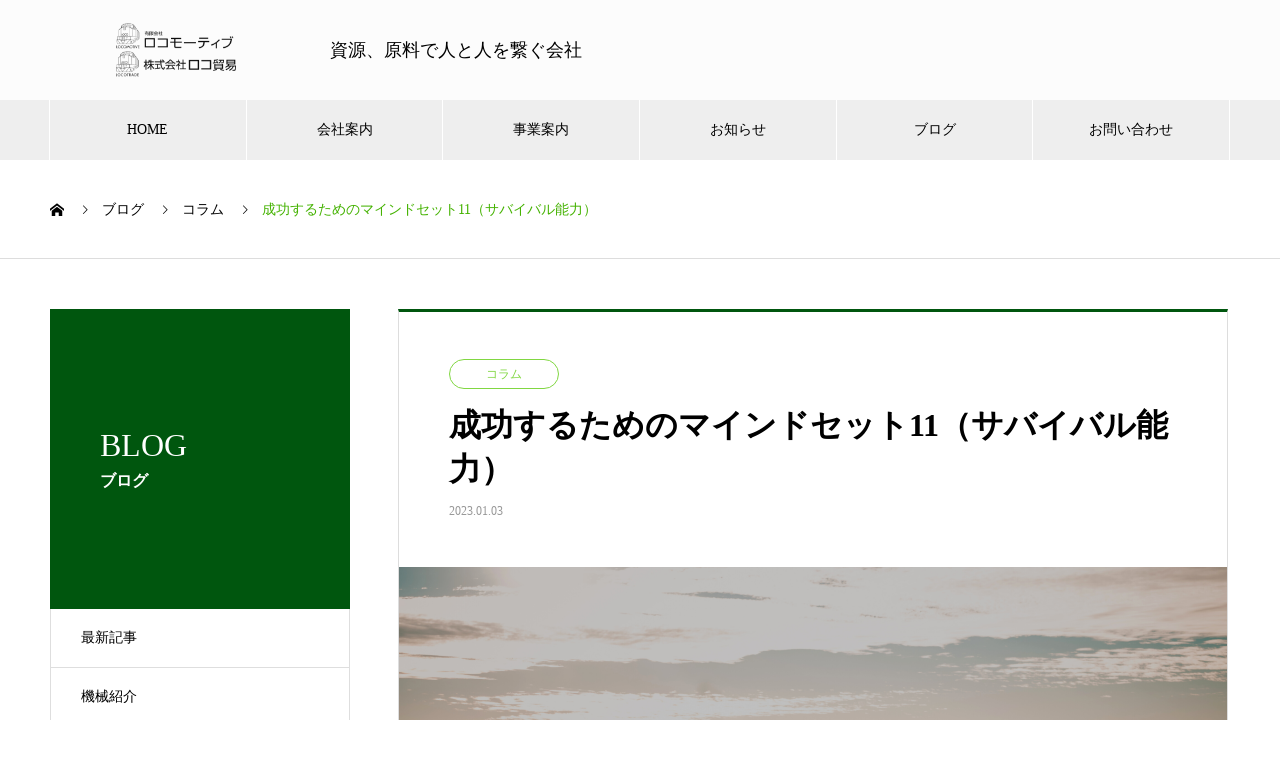

--- FILE ---
content_type: text/html; charset=UTF-8
request_url: https://locomotive-official.com/%E6%88%90%E5%8A%9F%E3%81%99%E3%82%8B%E3%81%9F%E3%82%81%E3%81%AE%E3%83%9E%E3%82%A4%E3%83%B3%E3%83%89%E3%82%BB%E3%83%83%E3%83%8811%EF%BC%88%E3%82%B5%E3%83%90%E3%82%A4%E3%83%90%E3%83%AB%E8%83%BD%E5%8A%9B/
body_size: 13405
content:

<!DOCTYPE html>
<html lang="ja" prefix="og: http://ogp.me/ns#">
<head>
<meta charset="UTF-8">
  <meta name="viewport" content="width=device-width, initial-scale=1">
  <meta name="description" content="">
	
	<!-- Global site tag (gtag.js) - Google Analytics -->
<script async src="https://www.googletagmanager.com/gtag/js?id=UA-156999278-3"></script>
<script>
  window.dataLayer = window.dataLayer || [];
  function gtag(){dataLayer.push(arguments);}
  gtag('js', new Date());

  gtag('config', 'UA-156999278-3');
</script>

  <title>成功するためのマインドセット11（サバイバル能力） &#8211; 有限会社ロコモーティブ、株式会社ロコ貿易</title>
<meta name='robots' content='max-image-preview:large' />
<link rel='dns-prefetch' href='//www.google.com' />
<link rel='dns-prefetch' href='//s.w.org' />
<link rel="alternate" type="application/rss+xml" title="有限会社ロコモーティブ、株式会社ロコ貿易 &raquo; フィード" href="https://locomotive-official.com/feed/" />
<link rel="alternate" type="application/rss+xml" title="有限会社ロコモーティブ、株式会社ロコ貿易 &raquo; コメントフィード" href="https://locomotive-official.com/comments/feed/" />
<link rel='stylesheet' id='wp-block-library-css'  href='https://locomotive-official.com/wp-includes/css/dist/block-library/style.min.css?ver=5.9.12' type='text/css' media='all' />
<style id='wp-block-library-inline-css' type='text/css'>
.has-text-align-justify{text-align:justify;}
</style>
<link rel='stylesheet' id='mediaelement-css'  href='https://locomotive-official.com/wp-includes/js/mediaelement/mediaelementplayer-legacy.min.css?ver=4.2.16' type='text/css' media='all' />
<link rel='stylesheet' id='wp-mediaelement-css'  href='https://locomotive-official.com/wp-includes/js/mediaelement/wp-mediaelement.min.css?ver=5.9.12' type='text/css' media='all' />
<style id='global-styles-inline-css' type='text/css'>
body{--wp--preset--color--black: #000000;--wp--preset--color--cyan-bluish-gray: #abb8c3;--wp--preset--color--white: #ffffff;--wp--preset--color--pale-pink: #f78da7;--wp--preset--color--vivid-red: #cf2e2e;--wp--preset--color--luminous-vivid-orange: #ff6900;--wp--preset--color--luminous-vivid-amber: #fcb900;--wp--preset--color--light-green-cyan: #7bdcb5;--wp--preset--color--vivid-green-cyan: #00d084;--wp--preset--color--pale-cyan-blue: #8ed1fc;--wp--preset--color--vivid-cyan-blue: #0693e3;--wp--preset--color--vivid-purple: #9b51e0;--wp--preset--gradient--vivid-cyan-blue-to-vivid-purple: linear-gradient(135deg,rgba(6,147,227,1) 0%,rgb(155,81,224) 100%);--wp--preset--gradient--light-green-cyan-to-vivid-green-cyan: linear-gradient(135deg,rgb(122,220,180) 0%,rgb(0,208,130) 100%);--wp--preset--gradient--luminous-vivid-amber-to-luminous-vivid-orange: linear-gradient(135deg,rgba(252,185,0,1) 0%,rgba(255,105,0,1) 100%);--wp--preset--gradient--luminous-vivid-orange-to-vivid-red: linear-gradient(135deg,rgba(255,105,0,1) 0%,rgb(207,46,46) 100%);--wp--preset--gradient--very-light-gray-to-cyan-bluish-gray: linear-gradient(135deg,rgb(238,238,238) 0%,rgb(169,184,195) 100%);--wp--preset--gradient--cool-to-warm-spectrum: linear-gradient(135deg,rgb(74,234,220) 0%,rgb(151,120,209) 20%,rgb(207,42,186) 40%,rgb(238,44,130) 60%,rgb(251,105,98) 80%,rgb(254,248,76) 100%);--wp--preset--gradient--blush-light-purple: linear-gradient(135deg,rgb(255,206,236) 0%,rgb(152,150,240) 100%);--wp--preset--gradient--blush-bordeaux: linear-gradient(135deg,rgb(254,205,165) 0%,rgb(254,45,45) 50%,rgb(107,0,62) 100%);--wp--preset--gradient--luminous-dusk: linear-gradient(135deg,rgb(255,203,112) 0%,rgb(199,81,192) 50%,rgb(65,88,208) 100%);--wp--preset--gradient--pale-ocean: linear-gradient(135deg,rgb(255,245,203) 0%,rgb(182,227,212) 50%,rgb(51,167,181) 100%);--wp--preset--gradient--electric-grass: linear-gradient(135deg,rgb(202,248,128) 0%,rgb(113,206,126) 100%);--wp--preset--gradient--midnight: linear-gradient(135deg,rgb(2,3,129) 0%,rgb(40,116,252) 100%);--wp--preset--duotone--dark-grayscale: url('#wp-duotone-dark-grayscale');--wp--preset--duotone--grayscale: url('#wp-duotone-grayscale');--wp--preset--duotone--purple-yellow: url('#wp-duotone-purple-yellow');--wp--preset--duotone--blue-red: url('#wp-duotone-blue-red');--wp--preset--duotone--midnight: url('#wp-duotone-midnight');--wp--preset--duotone--magenta-yellow: url('#wp-duotone-magenta-yellow');--wp--preset--duotone--purple-green: url('#wp-duotone-purple-green');--wp--preset--duotone--blue-orange: url('#wp-duotone-blue-orange');--wp--preset--font-size--small: 13px;--wp--preset--font-size--medium: 20px;--wp--preset--font-size--large: 36px;--wp--preset--font-size--x-large: 42px;}.has-black-color{color: var(--wp--preset--color--black) !important;}.has-cyan-bluish-gray-color{color: var(--wp--preset--color--cyan-bluish-gray) !important;}.has-white-color{color: var(--wp--preset--color--white) !important;}.has-pale-pink-color{color: var(--wp--preset--color--pale-pink) !important;}.has-vivid-red-color{color: var(--wp--preset--color--vivid-red) !important;}.has-luminous-vivid-orange-color{color: var(--wp--preset--color--luminous-vivid-orange) !important;}.has-luminous-vivid-amber-color{color: var(--wp--preset--color--luminous-vivid-amber) !important;}.has-light-green-cyan-color{color: var(--wp--preset--color--light-green-cyan) !important;}.has-vivid-green-cyan-color{color: var(--wp--preset--color--vivid-green-cyan) !important;}.has-pale-cyan-blue-color{color: var(--wp--preset--color--pale-cyan-blue) !important;}.has-vivid-cyan-blue-color{color: var(--wp--preset--color--vivid-cyan-blue) !important;}.has-vivid-purple-color{color: var(--wp--preset--color--vivid-purple) !important;}.has-black-background-color{background-color: var(--wp--preset--color--black) !important;}.has-cyan-bluish-gray-background-color{background-color: var(--wp--preset--color--cyan-bluish-gray) !important;}.has-white-background-color{background-color: var(--wp--preset--color--white) !important;}.has-pale-pink-background-color{background-color: var(--wp--preset--color--pale-pink) !important;}.has-vivid-red-background-color{background-color: var(--wp--preset--color--vivid-red) !important;}.has-luminous-vivid-orange-background-color{background-color: var(--wp--preset--color--luminous-vivid-orange) !important;}.has-luminous-vivid-amber-background-color{background-color: var(--wp--preset--color--luminous-vivid-amber) !important;}.has-light-green-cyan-background-color{background-color: var(--wp--preset--color--light-green-cyan) !important;}.has-vivid-green-cyan-background-color{background-color: var(--wp--preset--color--vivid-green-cyan) !important;}.has-pale-cyan-blue-background-color{background-color: var(--wp--preset--color--pale-cyan-blue) !important;}.has-vivid-cyan-blue-background-color{background-color: var(--wp--preset--color--vivid-cyan-blue) !important;}.has-vivid-purple-background-color{background-color: var(--wp--preset--color--vivid-purple) !important;}.has-black-border-color{border-color: var(--wp--preset--color--black) !important;}.has-cyan-bluish-gray-border-color{border-color: var(--wp--preset--color--cyan-bluish-gray) !important;}.has-white-border-color{border-color: var(--wp--preset--color--white) !important;}.has-pale-pink-border-color{border-color: var(--wp--preset--color--pale-pink) !important;}.has-vivid-red-border-color{border-color: var(--wp--preset--color--vivid-red) !important;}.has-luminous-vivid-orange-border-color{border-color: var(--wp--preset--color--luminous-vivid-orange) !important;}.has-luminous-vivid-amber-border-color{border-color: var(--wp--preset--color--luminous-vivid-amber) !important;}.has-light-green-cyan-border-color{border-color: var(--wp--preset--color--light-green-cyan) !important;}.has-vivid-green-cyan-border-color{border-color: var(--wp--preset--color--vivid-green-cyan) !important;}.has-pale-cyan-blue-border-color{border-color: var(--wp--preset--color--pale-cyan-blue) !important;}.has-vivid-cyan-blue-border-color{border-color: var(--wp--preset--color--vivid-cyan-blue) !important;}.has-vivid-purple-border-color{border-color: var(--wp--preset--color--vivid-purple) !important;}.has-vivid-cyan-blue-to-vivid-purple-gradient-background{background: var(--wp--preset--gradient--vivid-cyan-blue-to-vivid-purple) !important;}.has-light-green-cyan-to-vivid-green-cyan-gradient-background{background: var(--wp--preset--gradient--light-green-cyan-to-vivid-green-cyan) !important;}.has-luminous-vivid-amber-to-luminous-vivid-orange-gradient-background{background: var(--wp--preset--gradient--luminous-vivid-amber-to-luminous-vivid-orange) !important;}.has-luminous-vivid-orange-to-vivid-red-gradient-background{background: var(--wp--preset--gradient--luminous-vivid-orange-to-vivid-red) !important;}.has-very-light-gray-to-cyan-bluish-gray-gradient-background{background: var(--wp--preset--gradient--very-light-gray-to-cyan-bluish-gray) !important;}.has-cool-to-warm-spectrum-gradient-background{background: var(--wp--preset--gradient--cool-to-warm-spectrum) !important;}.has-blush-light-purple-gradient-background{background: var(--wp--preset--gradient--blush-light-purple) !important;}.has-blush-bordeaux-gradient-background{background: var(--wp--preset--gradient--blush-bordeaux) !important;}.has-luminous-dusk-gradient-background{background: var(--wp--preset--gradient--luminous-dusk) !important;}.has-pale-ocean-gradient-background{background: var(--wp--preset--gradient--pale-ocean) !important;}.has-electric-grass-gradient-background{background: var(--wp--preset--gradient--electric-grass) !important;}.has-midnight-gradient-background{background: var(--wp--preset--gradient--midnight) !important;}.has-small-font-size{font-size: var(--wp--preset--font-size--small) !important;}.has-medium-font-size{font-size: var(--wp--preset--font-size--medium) !important;}.has-large-font-size{font-size: var(--wp--preset--font-size--large) !important;}.has-x-large-font-size{font-size: var(--wp--preset--font-size--x-large) !important;}
</style>
<link rel='stylesheet' id='contact-form-7-css'  href='https://locomotive-official.com/wp-content/plugins/contact-form-7/includes/css/styles.css?ver=5.5.6' type='text/css' media='all' />
<link rel='stylesheet' id='nano-style-css'  href='https://locomotive-official.com/wp-content/themes/nano_tcd065/style.css?ver=1.3' type='text/css' media='all' />
<link rel='stylesheet' id='jetpack_css-css'  href='https://locomotive-official.com/wp-content/plugins/jetpack/css/jetpack.css?ver=9.9.3' type='text/css' media='all' />
<script type='text/javascript' src='https://locomotive-official.com/wp-includes/js/jquery/jquery.min.js?ver=3.6.0' id='jquery-core-js'></script>
<script type='text/javascript' src='https://locomotive-official.com/wp-includes/js/jquery/jquery-migrate.min.js?ver=3.3.2' id='jquery-migrate-js'></script>
<link rel="https://api.w.org/" href="https://locomotive-official.com/wp-json/" /><link rel="alternate" type="application/json" href="https://locomotive-official.com/wp-json/wp/v2/posts/1390" /><link rel="canonical" href="https://locomotive-official.com/%e6%88%90%e5%8a%9f%e3%81%99%e3%82%8b%e3%81%9f%e3%82%81%e3%81%ae%e3%83%9e%e3%82%a4%e3%83%b3%e3%83%89%e3%82%bb%e3%83%83%e3%83%8811%ef%bc%88%e3%82%b5%e3%83%90%e3%82%a4%e3%83%90%e3%83%ab%e8%83%bd%e5%8a%9b/" />
<link rel='shortlink' href='https://locomotive-official.com/?p=1390' />
<link rel="alternate" type="application/json+oembed" href="https://locomotive-official.com/wp-json/oembed/1.0/embed?url=https%3A%2F%2Flocomotive-official.com%2F%25e6%2588%2590%25e5%258a%259f%25e3%2581%2599%25e3%2582%258b%25e3%2581%259f%25e3%2582%2581%25e3%2581%25ae%25e3%2583%259e%25e3%2582%25a4%25e3%2583%25b3%25e3%2583%2589%25e3%2582%25bb%25e3%2583%2583%25e3%2583%258811%25ef%25bc%2588%25e3%2582%25b5%25e3%2583%2590%25e3%2582%25a4%25e3%2583%2590%25e3%2583%25ab%25e8%2583%25bd%25e5%258a%259b%2F" />
<link rel="alternate" type="text/xml+oembed" href="https://locomotive-official.com/wp-json/oembed/1.0/embed?url=https%3A%2F%2Flocomotive-official.com%2F%25e6%2588%2590%25e5%258a%259f%25e3%2581%2599%25e3%2582%258b%25e3%2581%259f%25e3%2582%2581%25e3%2581%25ae%25e3%2583%259e%25e3%2582%25a4%25e3%2583%25b3%25e3%2583%2589%25e3%2582%25bb%25e3%2583%2583%25e3%2583%258811%25ef%25bc%2588%25e3%2582%25b5%25e3%2583%2590%25e3%2582%25a4%25e3%2583%2590%25e3%2583%25ab%25e8%2583%25bd%25e5%258a%259b%2F&#038;format=xml" />
<style type='text/css'>img#wpstats{display:none}</style>
		<link rel="shortcut icon" href="https://locomotive-official.com/wp-content/uploads/2019/12/locomotive.ico">
<style>
.c-comment__form-submit:hover,.p-cb__item-btn a,.c-pw__btn,.p-readmore__btn:hover,.p-page-links a:hover span,.p-page-links > span,.p-pager a:hover,.p-pager span,.p-pagetop:focus,.p-pagetop:hover,.p-widget__title{background: #44b200}.p-breadcrumb__item{color: #44b200}.widget_nav_menu a:hover,.p-article02 a:hover .p-article02__title{color: #00c90d}.p-entry__body a{color: #0019d8}body{font-family: "Times New Roman", "游明朝", "Yu Mincho", "游明朝体", "YuMincho", "ヒラギノ明朝 Pro W3", "Hiragino Mincho Pro", "HiraMinProN-W3", "HGS明朝E", "ＭＳ Ｐ明朝", "MS PMincho", serif; font-weight: 500}.c-logo,.p-page-header__title,.p-banner__title,.p-cover__title,.p-archive-header__title,.p-article05__title,.p-article09__title,.p-cb__item-title,.p-article11__title,.p-article12__title,.p-index-content01__title,.p-header-content__title,.p-megamenu01__item-list > li > a,.p-article13__title,.p-megamenu02__title,.p-cover__header-title{font-family: "Times New Roman", "游明朝", "Yu Mincho", "游明朝体", "YuMincho", "ヒラギノ明朝 Pro W3", "Hiragino Mincho Pro", "HiraMinProN-W3", "HGS明朝E", "ＭＳ Ｐ明朝", "MS PMincho", serif; font-weight: 500}.p-hover-effect--type1:hover img{-webkit-transform: scale(1.2);transform: scale(1.2)}.p-blog__title{color: #000000;font-size: 28px}.p-cat--52{color: #dd3333;border: 1px solid #dd3333}.p-cat--51{color: #8224e3;border: 1px solid #8224e3}.p-cat--50{color: #eeee22;border: 1px solid #eeee22}.p-cat--49{color: #dd9933;border: 1px solid #dd9933}.p-cat--48{color: #81d742;border: 1px solid #81d742}.p-cat--47{color: #1e73be;border: 1px solid #1e73be}.p-cat--1{color: ;border: 1px solid }.p-cat--26{color: ;border: 1px solid }.p-article04:hover a .p-article04__title{color: #00560e}.p-article06__content{border-left: 4px solid #d80100}.p-article06__title a:hover{color: #d80100}.p-article06__cat:hover{background: #d80100}.l-header{background: #fcfcfc}.l-header--fixed.is-active{background: #fcfcfc}.l-header__desc{color: #000000;font-size: 18px}.l-header__nav{background: #eeeeee}.p-global-nav > li > a,.p-menu-btn{color: #000000}.p-global-nav > li > a:hover,.p-global-nav > .current-menu-item > a{background: #4f9900;color: #ffffff}.p-global-nav .sub-menu a{background: #00750b;color: #ffffff}.p-global-nav .sub-menu a:hover{background: #77c100;color: #ffffff}.p-global-nav .menu-item-has-children > a > .p-global-nav__toggle::before{border-color: #000000}.p-megamenu02::before{background: #00560e}.p-megamenu02__list a:hover .p-article13__title{color: #00560e}.p-footer-banners{background: #f4f4f4}.p-info{background: #ffffff;color: #000000}.p-info__logo{font-size: 40px}.p-info__desc{color: #000000;font-size: 14px}.p-footer-widgets{background: #ffffff;color: #000000}.p-footer-widget__title{color: #4f9900}.p-footer-nav{background: #ffffff;color: #000000}.p-footer-nav a{color: #000000}.p-footer-nav a:hover{color: #000000}.p-copyright{background: #4f9900}.p-blog__title,.p-entry,.p-headline,.p-cat-list__title{border-top: 3px solid #00560e}.p-works-entry__header{border-bottom: 3px solid #00560e}.p-article01 a:hover .p-article01__title,.p-article03 a:hover .p-article03__title,.p-article05__link,.p-article08__title a:hover,.p-article09__link,.p-article07 a:hover .p-article07__title,.p-article10 a:hover .p-article10__title{color: #00560e}.p-page-header,.p-list__item a::before,.p-cover__header,.p-works-entry__cat:hover,.p-service-cat-header{background: #00560e}.p-page-header__title,.p-cover__header-title{color: #ffffff;font-size: 32px}.p-page-header__sub,.p-cover__header-sub{color: #ffffff;font-size: 16px}.p-entry__title{font-size: 32px}.p-entry__body{font-size: 16px}@media screen and (max-width: 767px) {.p-blog__title{font-size: 24px}.p-list .is-current > a{color: #00560e}.p-entry__title{font-size: 20px}.p-entry__body{font-size: 14px}}@media screen and (max-width: 1199px) {.p-global-nav > li > a,.p-global-nav > li > a:hover{background: #ffffff;color: #000000}}@media screen and (max-width: 991px) {.p-page-header__title,.p-cover__header-title{font-size: 22px}.p-page-header__sub,.p-cover__header-sub{font-size: 14px}}.c-load--type1 { border: 3px solid rgba(68, 178, 0, 0.2); border-top-color: #44b200; }
.p-info__desc {
    color: #000000;
    font-size: 14px;
    padding-top: 35px;
}</style>
<link rel="stylesheet" href="https://locomotive-official.com/wp-content/themes/nano_tcd065/pagebuilder/assets/css/pagebuilder.css?ver=1.3.3">
<style type="text/css">
.tcd-pb-row.row1 { margin-bottom:30px; background-color:#ffffff; }
.tcd-pb-row.row1 .tcd-pb-col.col1 { width:100%; }
.tcd-pb-row.row1 .tcd-pb-col.col1 .tcd-pb-widget.widget1 { margin-bottom:30px; }
.tcd-pb-row.row1 .tcd-pb-col.col1 .tcd-pb-widget.widget2 { margin-bottom:30px; border-top:6px solid #81d742; border-bottom:6px solid #81d742; }
.tcd-pb-row.row1 .tcd-pb-col.col1 .tcd-pb-widget.widget3 { margin-bottom:30px; }
.tcd-pb-row.row1 .tcd-pb-col.col1 .tcd-pb-widget.widget4 { margin-bottom:30px; border-top:6px solid #81d742; border-bottom:6px solid #81d742; }
.tcd-pb-row.row1 .tcd-pb-col.col1 .tcd-pb-widget.widget5 { margin-bottom:30px; }
@media only screen and (max-width:767px) {
  .tcd-pb-row.row1 { margin-bottom:30px; }
  .tcd-pb-row.row1 .tcd-pb-col.col1 .tcd-pb-widget.widget1 { margin-bottom:30px; }
  .tcd-pb-row.row1 .tcd-pb-col.col1 .tcd-pb-widget.widget2 { margin-bottom:30px; border-top:6px solid #81d742; border-bottom:6px solid #81d742; }
  .tcd-pb-row.row1 .tcd-pb-col.col1 .tcd-pb-widget.widget3 { margin-bottom:30px; }
  .tcd-pb-row.row1 .tcd-pb-col.col1 .tcd-pb-widget.widget4 { margin-bottom:30px; border-top:6px solid #81d742; border-bottom:6px solid #81d742; }
  .tcd-pb-row.row1 .tcd-pb-col.col1 .tcd-pb-widget.widget5 { margin-bottom:30px; }
}
.tcd-pb-row.row1 .tcd-pb-col.col1 .tcd-pb-widget.widget2 .pb_headline { color: #dd3333; font-size: 20px; text-align: left;  }
.tcd-pb-row.row1 .tcd-pb-col.col1 .tcd-pb-widget.widget4 .pb_headline { color: #dd3333; font-size: 20px; text-align: left;  }
@media only screen and (max-width: 767px) {
  .tcd-pb-row.row1 .tcd-pb-col.col1 .tcd-pb-widget.widget2 .pb_headline { font-size: 20px; text-align: left;  }
  .tcd-pb-row.row1 .tcd-pb-col.col1 .tcd-pb-widget.widget4 .pb_headline { font-size: 20px; text-align: left;  }
}
</style>

</head>
<body class="post-template-default single single-post postid-1390 single-format-standard">

  <div id="site_loader_overlay">
  <div id="site_loader_animation" class="c-load--type1">
      </div>
</div>

  <header id="js-header" class="l-header">
    <div class="l-header__inner l-inner">

      <div class="l-header__logo c-logo">
    <a href="https://locomotive-official.com/">
    <img src="https://locomotive-official.com/wp-content/uploads/2020/01/logoheader.png" alt="有限会社ロコモーティブ、株式会社ロコ貿易" width="250">
  </a>
  </div>

      <p class="l-header__desc">資源、原料で人と人を繋ぐ会社</p>

      
    </div>
    <button id="js-menu-btn" class="p-menu-btn c-menu-btn"></button>
    <nav id="js-header__nav" class="l-header__nav">
      <ul id="js-global-nav" class="p-global-nav l-inner"><li id="menu-item-72" class="menu-item menu-item-type-post_type menu-item-object-page menu-item-home menu-item-72"><a href="https://locomotive-official.com/">HOME<span class="p-global-nav__toggle"></span></a></li>
<li id="menu-item-37" class="menu-item menu-item-type-custom menu-item-object-custom menu-item-has-children menu-item-37"><a href="https://locomotive-official.com/company/" data-megamenu="js-megamenu37">会社案内</a>
<ul class="sub-menu">
	<li id="menu-item-38" class="menu-item menu-item-type-post_type menu-item-object-company menu-item-38"><a href="https://locomotive-official.com/company/message/">代表挨拶<span class="p-global-nav__toggle"></span></a></li>
	<li id="menu-item-39" class="menu-item menu-item-type-post_type menu-item-object-company menu-item-39"><a href="https://locomotive-official.com/company/philosophy/">企業理念<span class="p-global-nav__toggle"></span></a></li>
	<li id="menu-item-40" class="menu-item menu-item-type-post_type menu-item-object-company menu-item-40"><a href="https://locomotive-official.com/company/profile/">会社概要<span class="p-global-nav__toggle"></span></a></li>
</ul>
</li>
<li id="menu-item-217" class="menu-item menu-item-type-custom menu-item-object-custom menu-item-has-children menu-item-217"><a href="https://locomotive-official.com/information/">事業案内<span class="p-global-nav__toggle"></span></a>
<ul class="sub-menu">
	<li id="menu-item-218" class="menu-item menu-item-type-custom menu-item-object-custom menu-item-has-children menu-item-218"><a href="https://locomotive-official.com/product/">取扱商品<span class="p-global-nav__toggle"></span></a>
	<ul class="sub-menu">
		<li id="menu-item-222" class="menu-item menu-item-type-custom menu-item-object-custom menu-item-222"><a href="https://locomotive-official.com/product/plastic/">再生プラスチック原料<span class="p-global-nav__toggle"></span></a></li>
		<li id="menu-item-221" class="menu-item menu-item-type-custom menu-item-object-custom menu-item-221"><a href="https://locomotive-official.com/product/resin/">熱可塑性樹脂製品<span class="p-global-nav__toggle"></span></a></li>
		<li id="menu-item-223" class="menu-item menu-item-type-custom menu-item-object-custom menu-item-223"><a href="https://locomotive-official.com/product/machine/">機械類<span class="p-global-nav__toggle"></span></a></li>
		<li id="menu-item-224" class="menu-item menu-item-type-custom menu-item-object-custom menu-item-224"><a href="https://locomotive-official.com/product/pellet/">ペレット(ex:PP&#038;PP)<span class="p-global-nav__toggle"></span></a></li>
		<li id="menu-item-225" class="menu-item menu-item-type-custom menu-item-object-custom menu-item-225"><a href="https://locomotive-official.com/product/flake/">フレーク(ex:PET)<span class="p-global-nav__toggle"></span></a></li>
		<li id="menu-item-226" class="menu-item menu-item-type-custom menu-item-object-custom menu-item-226"><a href="https://locomotive-official.com/product/product-2/">フレコンバッグ・パレット<span class="p-global-nav__toggle"></span></a></li>
		<li id="menu-item-227" class="menu-item menu-item-type-custom menu-item-object-custom menu-item-227"><a href="https://locomotive-official.com/product/compressed/">圧縮品(ex:PET,PP,PE)<span class="p-global-nav__toggle"></span></a></li>
	</ul>
</li>
	<li id="menu-item-219" class="menu-item menu-item-type-custom menu-item-object-custom menu-item-219"><a href="https://locomotive-official.com/trade/">貿易業務<span class="p-global-nav__toggle"></span></a></li>
	<li id="menu-item-220" class="menu-item menu-item-type-custom menu-item-object-custom menu-item-220"><a href="https://locomotive-official.com/consulting/">コンサルティング<span class="p-global-nav__toggle"></span></a></li>
</ul>
</li>
<li id="menu-item-48" class="menu-item menu-item-type-custom menu-item-object-custom menu-item-48"><a href="https://locomotive-official.com/news/">お知らせ<span class="p-global-nav__toggle"></span></a></li>
<li id="menu-item-71" class="menu-item menu-item-type-post_type menu-item-object-page current_page_parent menu-item-71"><a href="https://locomotive-official.com/blog/">ブログ<span class="p-global-nav__toggle"></span></a></li>
<li id="menu-item-70" class="menu-item menu-item-type-custom menu-item-object-custom menu-item-70"><a href="https://locomotive-official.com/contact/">お問い合わせ<span class="p-global-nav__toggle"></span></a></li>
</ul>      <button id="js-header__nav-close" class="l-header__nav-close p-close-btn">閉じる</button>
    </nav>

    <div id="js-megamenu37" class="p-megamenu02 js-megamenu">
  <div class="p-megamenu02__inner l-inner">

    <div class="p-megamenu02__header">
      <div>
        <p class="p-megamenu02__title">COMPANY</p>
        <p class="p-megamenu02__sub">会社案内</p>
      </div>
      <a class="p-megamenu02__link" href="https://locomotive-official.com/company/">
        会社案内トップ      </a>
    </div>

    <ul class="p-megamenu02__list">
            <li class="p-article13">
        <a href="https://locomotive-official.com/company/message/">
          <div class="p-article13__img">
            <img width="440" height="480" src="https://locomotive-official.com/wp-content/uploads/2019/12/l20-440x480.png" class="attachment-size10 size-size10 wp-post-image" alt="" loading="lazy" />          </div>
          <div class="p-article13__content">
            <p class="p-article13__title">代表挨拶</p>
            <p class="p-article13__sub">MESSAGE</p>
          </div>
        </a>
      </li>
            <li class="p-article13">
        <a href="https://locomotive-official.com/company/philosophy/">
          <div class="p-article13__img">
            <img width="440" height="480" src="https://locomotive-official.com/wp-content/uploads/2019/12/l22-440x480.png" class="attachment-size10 size-size10 wp-post-image" alt="" loading="lazy" />          </div>
          <div class="p-article13__content">
            <p class="p-article13__title">企業理念</p>
            <p class="p-article13__sub">PHILOSOPHY</p>
          </div>
        </a>
      </li>
            <li class="p-article13">
        <a href="https://locomotive-official.com/company/profile/">
          <div class="p-article13__img">
            <img width="440" height="480" src="https://locomotive-official.com/wp-content/uploads/2019/12/l21-440x480.png" class="attachment-size10 size-size10 wp-post-image" alt="" loading="lazy" />          </div>
          <div class="p-article13__content">
            <p class="p-article13__title">会社概要</p>
            <p class="p-article13__sub">COMPANY</p>
          </div>
        </a>
      </li>
          </ul>

  </div>
</div>

  </header>
  <main class="l-main">

<ol class="p-breadcrumb c-breadcrumb l-inner" itemscope itemtype="http://schema.org/BreadcrumbList">
<li class="p-breadcrumb__item c-breadcrumb__item c-breadcrumb__item--home" itemprop="itemListElement" itemscope itemtype="http://schema.org/ListItem"><a href="https://locomotive-official.com/" itemprop="item"><span itemprop="name">HOME</span></a><meta itemprop="position" content="1"></li>
<li class="p-breadcrumb__item c-breadcrumb__item" itemprop="itemListElement" itemscope itemtype="http://schema.org/ListItem"><a href="https://locomotive-official.com/blog/" itemprop="item"><span itemprop="name">ブログ</span></a><meta itemprop="position" content="2"></li>
<li class="p-breadcrumb__item c-breadcrumb__item" itemprop="itemListElement" itemscope itemtype="http://schema.org/ListItem"><a href="https://locomotive-official.com/category/column/" itemprop="item"><span itemprop="name">コラム</span></a><meta itemprop="position" content="3"></li>
<li class="p-breadcrumb__item c-breadcrumb__item" itemprop="itemListElement" itemscope itemtype="http://schema.org/ListItem"><span itemprop="name">成功するためのマインドセット11（サバイバル能力）</span><meta itemprop="position" content="4"></li>
</ol>

<div class="l-contents l-contents--grid">

  <div class="l-contents__inner l-inner">

    <header class="l-page-header">
  <div class="p-page-header">
    <h1 class="p-page-header__title">BLOG</h1>
    <p class="p-page-header__sub">ブログ</p>
  </div>
  <ul id="js-list" class="p-list">
<li class="p-list__item"><a href="https://locomotive-official.com/blog/">最新記事</a></li><li class="p-list__item"><a href="https://locomotive-official.com/category/machine/">機械紹介</a></li><li class="p-list__item"><a href="https://locomotive-official.com/category/share/">情報共有</a></li><li class="p-list__item"><a href="https://locomotive-official.com/category/resource/">資源紹介</a></li><li class="p-list__item"><a href="https://locomotive-official.com/category/performance/">実績紹介</a></li><li class="p-list__item is-current is-parent"><a href="https://locomotive-official.com/category/column/">コラム</a></li><li class="p-list__item"><a href="https://locomotive-official.com/category/consulting/">コンサルティング</a></li><li class="p-list__item"><a href="https://locomotive-official.com/category/%e6%9c%aa%e5%88%86%e9%a1%9e/">未分類</a></li></ul>
</header>

    <div class="l-primary">

            <article class="p-entry">

        <div class="p-entry__inner">

  	      <header class="p-entry__header">

                        <a class="p-entry__cat p-cat p-cat--48" href="https://locomotive-official.com/category/column/">コラム</a>
            
            <h1 class="p-entry__title">成功するためのマインドセット11（サバイバル能力）</h1>

                        <time class="p-entry__date" datetime="2023-01-03">2023.01.03</time>
            
          </header>

            	      <div class="p-entry__img p-entry__img--lg">
            <img width="2240" height="1260" src="https://locomotive-official.com/wp-content/uploads/2022/12/アイボリー　黒　ホワイトデー　ブログバナー-3.png" class="attachment-full size-full wp-post-image" alt="" srcset="https://locomotive-official.com/wp-content/uploads/2022/12/アイボリー　黒　ホワイトデー　ブログバナー-3.png 2240w, https://locomotive-official.com/wp-content/uploads/2022/12/アイボリー　黒　ホワイトデー　ブログバナー-3-300x169.png 300w, https://locomotive-official.com/wp-content/uploads/2022/12/アイボリー　黒　ホワイトデー　ブログバナー-3-1024x576.png 1024w, https://locomotive-official.com/wp-content/uploads/2022/12/アイボリー　黒　ホワイトデー　ブログバナー-3-768x432.png 768w, https://locomotive-official.com/wp-content/uploads/2022/12/アイボリー　黒　ホワイトデー　ブログバナー-3-1536x864.png 1536w, https://locomotive-official.com/wp-content/uploads/2022/12/アイボリー　黒　ホワイトデー　ブログバナー-3-2048x1152.png 2048w" sizes="(max-width: 2240px) 100vw, 2240px" />          </div>
          
          <div class="p-entry__body">
          <div id="tcd-pb-wrap">
 <div class="tcd-pb-row row1">
  <div class="tcd-pb-row-inner clearfix">
   <div class="tcd-pb-col col1">
    <div class="tcd-pb-widget widget1 pb-widget-editor">
<div class="x11i5rnm xat24cr x1mh8g0r x1vvkbs xdj266r x126k92a">
<div dir="auto">【サバイバルのチカラを磨く】</div>
</div>
<div dir="auto"></div>
<div dir="auto">新年あけましておめでとうございます。</div>
<div dir="auto">本年も変わらず、様々な情報をお伝えしていきたいと思います。</div>
<div dir="auto"></div>
<div dir="auto">今年何卒よろしくお願い申し上げます。</div>
<div dir="auto"></div>
<div dir="auto"></div>
<div dir="auto">さて、、、</div>
<div class="x11i5rnm xat24cr x1mh8g0r x1vvkbs xdj266r x126k92a">
<div dir="auto">​</div>
<div dir="auto">個人であっても、法人であってもビジネスにつきものなのは、</div>
<div dir="auto">​</div>
<div dir="auto">「ピンチ」　です。</div>
<div dir="auto">​</div>
<div dir="auto">起業家にとっては避けては通れない。</div>
<div dir="auto">​</div>
<div dir="auto">ピンチのときこそ、どのような活動をしていくのか。</div>
<div dir="auto">​</div>
<div dir="auto">順風満帆に物事が進むことは、なかなかありません。</div>
<div dir="auto">​</div>
<div dir="auto">本日、</div>
<div dir="auto">あなたにはピンチの捉え方を考えていってほしいと思います。。</div>
<div dir="auto">​</div>
</div>
    </div>
    <div class="tcd-pb-widget widget2 pb-widget-headline">
<h3 class="pb_headline pb_font_family_type1">ピンチの時こそサバイバル力</h3>    </div>
    <div class="tcd-pb-widget widget3 pb-widget-editor">
<div class="x11i5rnm xat24cr x1mh8g0r x1vvkbs xdj266r x126k92a">
<div dir="auto">それが、</div>
<div dir="auto">今後のあなたの起業人生に大きく影響を与えてくれるはずです。</div>
<div dir="auto">​</div>
<div dir="auto">​</div>
<div dir="auto">もちろん、上手くいくことも上手くいかないことがあります。</div>
</div>
<div class="x11i5rnm xat24cr x1mh8g0r x1vvkbs xtlvy1s x126k92a">
<div dir="auto">現代の物事に対するスピードはとても速く、</div>
<div dir="auto">悩んでいる間にチャンスを逃したり、</div>
<div dir="auto">悩みが悩みでなくなっていることも多くあります。</div>
<div dir="auto">​</div>
<div dir="auto">​</div>
<div dir="auto">例えば、</div>
<div dir="auto">最近、セミナー開催の際には共通している課題があります。</div>
<div dir="auto">​</div>
<div dir="auto">「将来のお金のことが心配だ・・・」</div>
<div dir="auto">と悩みを抱えるのは良いことなのですが、</div>
<div dir="auto">考えすぎてしまって、行動を移せない。</div>
<div dir="auto">​</div>
<div dir="auto">このような悩みを抱えている人が多くいます。</div>
<div dir="auto">​</div>
<div dir="auto">悩みがあるのであれば、</div>
<div dir="auto">それを解決できる人と一緒に活動するなど、</div>
<div dir="auto">自分の環境を変えていかないと、</div>
<div dir="auto">その悩みを抱えたままになってしまいます。</div>
<div dir="auto">​</div>
<div dir="auto">結果、同じ悩みを、定期的に繰り返してしまう。</div>
<div dir="auto">悩みが発生したのであれば、</div>
<div dir="auto">今解決に繋げていく行動をしたほうが</div>
<div dir="auto">自身の成長にもなりますし、</div>
<div dir="auto">周りからの評価も大きく変わるのではないでしょうか。</div>
<div dir="auto">​</div>
<div dir="auto">少なくとも、</div>
<div dir="auto">行動していない人とは大きく差がつくはずです。</div>
<div dir="auto">​</div>
<div dir="auto">私の場合なのですが、面白いことに、</div>
<div dir="auto">今起きている悩みについて、</div>
<div dir="auto">1年後に同じ悩みを抱えているものは多くありません。</div>
<div dir="auto">​</div>
<div dir="auto">時間が悩みを解決してくれることもありますが、</div>
<div dir="auto">よくよく振り返ると、</div>
<div dir="auto">常に変化に対応して行動してきたのではないかと・・・</div>
<div dir="auto"></div>
</div>
    </div>
    <div class="tcd-pb-widget widget4 pb-widget-headline">
<h3 class="pb_headline pb_font_family_type1">「ピンチは必ず訪れますが、乗り越えていくことでピンチに慣れる」<br>​</h3>    </div>
    <div class="tcd-pb-widget widget5 pb-widget-editor">
<div class="x11i5rnm xat24cr x1mh8g0r x1vvkbs xtlvy1s x126k92a">
<div dir="auto">将来の不安等は今から考えても、仕方ありません。</div>
<div dir="auto">​</div>
<div dir="auto">現在ぶつかっている壁を何度となく乗り越えていくことで、</div>
<div dir="auto">自分のサバイバル能力は磨かれていきます。</div>
<div dir="auto">​</div>
<div dir="auto">結果として、</div>
<div dir="auto">「ピンチはチャンスに変わっていく」のだと感じています。</div>
<div dir="auto">​</div>
<div dir="auto">これは将来のお金の不安にも直結することだと思います。</div>
<div dir="auto">​</div>
<div dir="auto">まとめると</div>
<div dir="auto">・ピンチは行動することでチャンスに変えることができる。</div>
<div dir="auto">・今の悩みを、1年後にもう一度悩みますか？</div>
<div dir="auto">・悩みを経験し乗り越えていくことでサバイバル能力が磨かれる</div>
<div dir="auto">・将来のお金に対する不安も、今行動すれば変化が起きる</div>
<div dir="auto">​</div>
<div dir="auto">あなたが今抱えている悩みを、</div>
<div dir="auto">「今」どのように変えていきますか？</div>
</div>
<div class="x11i5rnm xat24cr x1mh8g0r x1vvkbs xtlvy1s x126k92a">
<div dir="auto">「ピンチをチャンスに変える」は今かもしれません！！</div>
</div>
<div dir="auto"></div>
<div dir="auto"><img loading="lazy" class="alignnone size-medium wp-image-1401" src="https://locomotive-official.com/wp-content/uploads/2022/12/IMG_8454-225x300.jpg" alt="" width="225" height="300" srcset="https://locomotive-official.com/wp-content/uploads/2022/12/IMG_8454-225x300.jpg 225w, https://locomotive-official.com/wp-content/uploads/2022/12/IMG_8454-rotated.jpg 240w" sizes="(max-width: 225px) 100vw, 225px" /></div>
<div class="x11i5rnm xat24cr x1mh8g0r x1vvkbs xtlvy1s x126k92a">
<div dir="auto">​</div>
<div dir="auto">最後までお読みいただきありがとうございます。</div>
</div>
    </div>
   </div>
  </div>
 </div>
</div>
          </div>

          			<ul class="p-entry__share c-share u-clearfix c-share--sm c-share--color">
				<li class="c-share__btn c-share__btn--twitter">
			    <a href="http://twitter.com/share?text=%E6%88%90%E5%8A%9F%E3%81%99%E3%82%8B%E3%81%9F%E3%82%81%E3%81%AE%E3%83%9E%E3%82%A4%E3%83%B3%E3%83%89%E3%82%BB%E3%83%83%E3%83%8811%EF%BC%88%E3%82%B5%E3%83%90%E3%82%A4%E3%83%90%E3%83%AB%E8%83%BD%E5%8A%9B%EF%BC%89&url=https%3A%2F%2Flocomotive-official.com%2F%25e6%2588%2590%25e5%258a%259f%25e3%2581%2599%25e3%2582%258b%25e3%2581%259f%25e3%2582%2581%25e3%2581%25ae%25e3%2583%259e%25e3%2582%25a4%25e3%2583%25b3%25e3%2583%2589%25e3%2582%25bb%25e3%2583%2583%25e3%2583%258811%25ef%25bc%2588%25e3%2582%25b5%25e3%2583%2590%25e3%2582%25a4%25e3%2583%2590%25e3%2583%25ab%25e8%2583%25bd%25e5%258a%259b%2F&via=&tw_p=tweetbutton&related="  onclick="javascript:window.open(this.href, '', 'menubar=no,toolbar=no,resizable=yes,scrollbars=yes,height=400,width=600');return false;">
			     	<i class="c-share__icn c-share__icn--twitter"></i>
			      <span class="c-share__title">Tweet</span>
			   	</a>
			   </li>
			    <li class="c-share__btn c-share__btn--facebook">
			    	<a href="//www.facebook.com/sharer/sharer.php?u=https://locomotive-official.com/%e6%88%90%e5%8a%9f%e3%81%99%e3%82%8b%e3%81%9f%e3%82%81%e3%81%ae%e3%83%9e%e3%82%a4%e3%83%b3%e3%83%89%e3%82%bb%e3%83%83%e3%83%8811%ef%bc%88%e3%82%b5%e3%83%90%e3%82%a4%e3%83%90%e3%83%ab%e8%83%bd%e5%8a%9b/&amp;t=%E6%88%90%E5%8A%9F%E3%81%99%E3%82%8B%E3%81%9F%E3%82%81%E3%81%AE%E3%83%9E%E3%82%A4%E3%83%B3%E3%83%89%E3%82%BB%E3%83%83%E3%83%8811%EF%BC%88%E3%82%B5%E3%83%90%E3%82%A4%E3%83%90%E3%83%AB%E8%83%BD%E5%8A%9B%EF%BC%89" rel="nofollow" target="_blank">
			      	<i class="c-share__icn c-share__icn--facebook"></i>
			        <span class="c-share__title">Share</span>
			      </a>
			    </li>
			    <li class="c-share__btn c-share__btn--google-plus">
			      <a href="https://plus.google.com/share?url=https%3A%2F%2Flocomotive-official.com%2F%25e6%2588%2590%25e5%258a%259f%25e3%2581%2599%25e3%2582%258b%25e3%2581%259f%25e3%2582%2581%25e3%2581%25ae%25e3%2583%259e%25e3%2582%25a4%25e3%2583%25b3%25e3%2583%2589%25e3%2582%25bb%25e3%2583%2583%25e3%2583%258811%25ef%25bc%2588%25e3%2582%25b5%25e3%2583%2590%25e3%2582%25a4%25e3%2583%2590%25e3%2583%25ab%25e8%2583%25bd%25e5%258a%259b%2F" onclick="javascript:window.open(this.href, '', 'menubar=no,toolbar=no,resizable=yes,scrollbars=yes,height=600,width=500');return false;">
			      	<i class="c-share__icn c-share__icn--google-plus"></i>
			        <span class="c-share__title">+1</span>
			      </a>
					</li>
			    <li class="c-share__btn c-share__btn--hatebu">
			      <a href="http://b.hatena.ne.jp/add?mode=confirm&url=https%3A%2F%2Flocomotive-official.com%2F%25e6%2588%2590%25e5%258a%259f%25e3%2581%2599%25e3%2582%258b%25e3%2581%259f%25e3%2582%2581%25e3%2581%25ae%25e3%2583%259e%25e3%2582%25a4%25e3%2583%25b3%25e3%2583%2589%25e3%2582%25bb%25e3%2583%2583%25e3%2583%258811%25ef%25bc%2588%25e3%2582%25b5%25e3%2583%2590%25e3%2582%25a4%25e3%2583%2590%25e3%2583%25ab%25e8%2583%25bd%25e5%258a%259b%2F" onclick="javascript:window.open(this.href, '', 'menubar=no,toolbar=no,resizable=yes,scrollbars=yes,height=400,width=510');return false;">
			      	<i class="c-share__icn c-share__icn--hatebu"></i>
			        <span class="c-share__title">Hatena</span>
			      </a>
			    </li>
			    <li class="c-share__btn c-share__btn--pocket">
			    	<a href="http://getpocket.com/edit?url=https%3A%2F%2Flocomotive-official.com%2F%25e6%2588%2590%25e5%258a%259f%25e3%2581%2599%25e3%2582%258b%25e3%2581%259f%25e3%2582%2581%25e3%2581%25ae%25e3%2583%259e%25e3%2582%25a4%25e3%2583%25b3%25e3%2583%2589%25e3%2582%25bb%25e3%2583%2583%25e3%2583%258811%25ef%25bc%2588%25e3%2582%25b5%25e3%2583%2590%25e3%2582%25a4%25e3%2583%2590%25e3%2583%25ab%25e8%2583%25bd%25e5%258a%259b%2F&title=%E6%88%90%E5%8A%9F%E3%81%99%E3%82%8B%E3%81%9F%E3%82%81%E3%81%AE%E3%83%9E%E3%82%A4%E3%83%B3%E3%83%89%E3%82%BB%E3%83%83%E3%83%8811%EF%BC%88%E3%82%B5%E3%83%90%E3%82%A4%E3%83%90%E3%83%AB%E8%83%BD%E5%8A%9B%EF%BC%89" target="_blank">
			      	<i class="c-share__icn c-share__icn--pocket"></i>
			        <span class="c-share__title">Pocket</span>
			      </a>
			    </li>
			    <li class="c-share__btn c-share__btn--rss">
			    	<a href="https://locomotive-official.com/feed/" target="_blank">
			      	<i class="c-share__icn c-share__icn--rss"></i>
			        <span class="c-share__title">RSS</span>
			      </a>
			    </li>
			    <li class="c-share__btn c-share__btn--feedly">
			    	<a href="http://feedly.com/index.html#subscription%2Ffeed%2Fhttps://locomotive-official.com/feed/" target="_blank">
			      	<i class="c-share__icn c-share__icn--feedly"></i>
			        <span class="c-share__title">feedly</span>
			      </a>
			    </li>
			    <li class="c-share__btn c-share__btn--pinterest">
			    	<a href="https://www.pinterest.com/pin/create/button/?url=https%3A%2F%2Flocomotive-official.com%2F%25e6%2588%2590%25e5%258a%259f%25e3%2581%2599%25e3%2582%258b%25e3%2581%259f%25e3%2582%2581%25e3%2581%25ae%25e3%2583%259e%25e3%2582%25a4%25e3%2583%25b3%25e3%2583%2589%25e3%2582%25bb%25e3%2583%2583%25e3%2583%258811%25ef%25bc%2588%25e3%2582%25b5%25e3%2583%2590%25e3%2582%25a4%25e3%2583%2590%25e3%2583%25ab%25e8%2583%25bd%25e5%258a%259b%2F&media=https://locomotive-official.com/wp-content/uploads/2022/12/アイボリー　黒　ホワイトデー　ブログバナー-3.png&description=%E6%88%90%E5%8A%9F%E3%81%99%E3%82%8B%E3%81%9F%E3%82%81%E3%81%AE%E3%83%9E%E3%82%A4%E3%83%B3%E3%83%89%E3%82%BB%E3%83%83%E3%83%8811%EF%BC%88%E3%82%B5%E3%83%90%E3%82%A4%E3%83%90%E3%83%AB%E8%83%BD%E5%8A%9B%EF%BC%89" rel="nofollow" target="_blank">
			      	<i class="c-share__icn c-share__icn--pinterest"></i>
			        <span class="c-share__title">Pin it</span>
			      </a>
			    </li>
			</ul>

          
<ul class="p-entry__meta-box c-meta-box u-clearfix">
	<li class="c-meta-box__item c-meta-box__item--author">投稿者: <a href="https://locomotive-official.com/author/rikihiro-aoyama/" title="青山力大 の投稿" rel="author">青山力大</a></li><li class="c-meta-box__item c-meta-box__item--category"><a href="https://locomotive-official.com/category/column/" rel="category tag">コラム</a>, <a href="https://locomotive-official.com/category/consulting/" rel="category tag">コンサルティング</a></li><li class="c-meta-box__item c-meta-box__item--tag"><a href="https://locomotive-official.com/tag/%e3%82%b5%e3%83%90%e3%82%a4%e3%83%90%e3%83%ab%e8%83%bd%e5%8a%9b/" rel="tag">サバイバル能力</a>, <a href="https://locomotive-official.com/tag/%e3%83%94%e3%83%b3%e3%83%81/" rel="tag">ピンチ</a>, <a href="https://locomotive-official.com/tag/%e4%b9%97%e3%82%8a%e8%b6%8a%e3%81%88%e3%82%8b/" rel="tag">乗り越える</a>, <a href="https://locomotive-official.com/tag/%e3%82%b5%e3%82%b9%e3%83%86%e3%83%8a%e3%83%96%e3%83%ab/" rel="tag">サステナブル</a>, <a href="https://locomotive-official.com/tag/%ef%bd%93%ef%bd%84%ef%bd%87%ef%bd%93/" rel="tag">ＳＤＧｓ</a>, <a href="https://locomotive-official.com/tag/esg%e6%8a%95%e8%b3%87/" rel="tag">ESG投資</a>, <a href="https://locomotive-official.com/tag/%e3%83%97%e3%83%a9%e3%82%b9%e3%83%81%e3%83%83%e3%82%af/" rel="tag">プラスチック</a>, <a href="https://locomotive-official.com/tag/pet%e3%83%9c%e3%83%88%e3%83%ab/" rel="tag">PETボトル</a></li></ul>

          			    <ul class="p-nav01 c-nav01 u-clearfix">
			    	<li class="p-nav01__item--prev p-nav01__item c-nav01__item c-nav01__item--prev"><a href="https://locomotive-official.com/%e6%88%90%e5%8a%9f%e3%81%99%e3%82%8b%e3%81%9f%e3%82%81%e3%81%ae%e3%83%9e%e3%82%a4%e3%83%b3%e3%83%89%e3%82%bb%e3%83%83%e3%83%8810%ef%bc%88%e8%87%aa%e5%88%86%e3%82%92%e7%9f%a5%e3%82%8b%ef%bc%89/" data-prev="前の記事"><span>成功するためのマインドセット10（自分を知る）</span></a></li>
			    	<li class="p-nav01__item--next p-nav01__item c-nav01__item c-nav01__item--next"><a href="https://locomotive-official.com/%e6%88%90%e5%8a%9f%e3%81%99%e3%82%8b%e3%81%9f%e3%82%81%e3%81%ae%e3%83%9e%e3%82%a4%e3%83%b3%e3%83%89%e3%82%bb%e3%83%83%e3%83%8812%ef%bc%88%e7%b4%a0%e7%9b%b4%e3%81%aa%e8%87%aa%e5%88%86%e3%81%b8%ef%bc%89/" data-next="次の記事"><span>成功するためのマインドセット12（素直な自分へ）</span></a></li>
			    </ul>
          
  	    </div>
      </article>
      
      
      
            <section>
        <h2 class="p-headline">関連記事</h2>
  	  	<div class="p-entry__related">

                    <article class="p-entry__related-item p-article03">
            <a href="https://locomotive-official.com/%e4%ba%8b%e6%a5%ad%e7%b3%bb%e4%b8%80%e8%88%ac%e5%bb%83%e6%a5%ad%e7%95%8c%e3%83%bb%e6%9d%b1%e4%ba%ac%e4%ba%94%e8%bc%aa%e9%96%8b%e5%82%ac%e3%81%b8%e3%81%ae%e5%bf%83%e5%a2%83/" class="p-hover-effect--type1">
              <div class="p-article03__img">
                <img width="520" height="312" src="https://locomotive-official.com/wp-content/uploads/2021/07/東京五輪開催による心境-520x312.png" class="attachment-size6 size-size6 wp-post-image" alt="" loading="lazy" />              </div>
              <h3 class="p-article03__title">事業系一般廃業界・東京五輪開催への心境</h3>
            </a>
          </article>
                    <article class="p-entry__related-item p-article03">
            <a href="https://locomotive-official.com/%e6%97%a5%e6%9c%ac%e3%83%97%e3%83%a9%e3%82%b9%e3%83%81%e3%83%83%e3%82%af%e3%83%aa%e3%82%b5%e3%82%a4%e3%82%af%e3%83%ab%e3%81%ae%e8%aa%b2%e9%a1%8c/" class="p-hover-effect--type1">
              <div class="p-article03__img">
                <img width="520" height="312" src="https://locomotive-official.com/wp-content/uploads/2024/04/リサイクル素材に品質価値を-520x312.png" class="attachment-size6 size-size6 wp-post-image" alt="" loading="lazy" />              </div>
              <h3 class="p-article03__title">日本プラスチックリサイクルの課題</h3>
            </a>
          </article>
                    <article class="p-entry__related-item p-article03">
            <a href="https://locomotive-official.com/%e4%b8%80%e8%88%ac%e7%a4%be%e5%9b%a3%e6%b3%95%e4%ba%ba%e3%80%80sdg%ef%bd%93%e3%83%93%e3%82%b8%e3%83%8d%e3%82%b9%e3%83%9e%e3%82%b9%e3%82%bf%e3%83%bc%e8%aa%8d%e5%ae%9a%e6%9b%b8%e5%88%b0%e7%9d%80/" class="p-hover-effect--type1">
              <div class="p-article03__img">
                <img width="520" height="312" src="https://locomotive-official.com/wp-content/uploads/2020/12/皆さんへ新しいサービスが提供できるように・-520x312.png" class="attachment-size6 size-size6 wp-post-image" alt="" loading="lazy" />              </div>
              <h3 class="p-article03__title">一般社団法人　SDGｓビジネスマスター認定書到着</h3>
            </a>
          </article>
                    <article class="p-entry__related-item p-article03">
            <a href="https://locomotive-official.com/%e8%84%b1%e3%83%97%e3%83%a9%e3%81%ae%e8%aa%a4%e8%a7%a3%e3%81%a8%e8%aa%b2%e9%a1%8c%ef%bc%81%ef%bc%81part1/" class="p-hover-effect--type1">
              <div class="p-article03__img">
                <img width="520" height="312" src="https://locomotive-official.com/wp-content/uploads/2021/08/脱プラの認識合っていますか？①-520x312.png" class="attachment-size6 size-size6 wp-post-image" alt="" loading="lazy" />              </div>
              <h3 class="p-article03__title">脱プラの誤解と課題！！PART1</h3>
            </a>
          </article>
                    <article class="p-entry__related-item p-article03">
            <a href="https://locomotive-official.com/%e3%83%97%e3%83%a9%e3%81%94%e3%81%bf%e5%95%8f%e9%a1%8c%e3%81%a8%e6%b8%a9%e6%9a%96%e5%8c%96%e5%95%8f%e9%a1%8c%e3%81%ae%e4%b8%a1%e7%ab%8b%e3%81%ae%e9%81%93%e3%81%af/" class="p-hover-effect--type1">
              <div class="p-article03__img">
                <img width="520" height="312" src="https://locomotive-official.com/wp-content/uploads/2020/07/環境問題はトレードオフを解決することがカギ-520x312.png" class="attachment-size6 size-size6 wp-post-image" alt="" loading="lazy" />              </div>
              <h3 class="p-article03__title">プラごみ問題と温暖化問題の両立の道は</h3>
            </a>
          </article>
                    <article class="p-entry__related-item p-article03">
            <a href="https://locomotive-official.com/%e3%82%a8%e3%82%b3%e3%83%90%e3%83%83%e3%82%af%e3%81%ab%e5%be%85%e3%81%a3%e3%81%9f%ef%bc%81%ef%bc%9f%e3%83%ac%e3%82%b8%e8%a2%8b%e6%9c%89%e6%96%99%e5%8c%96%e3%81%ae%e6%9c%ac%e5%bd%93%e3%81%ae%e7%9b%ae/" class="p-hover-effect--type1">
              <div class="p-article03__img">
                <img width="520" height="312" src="https://locomotive-official.com/wp-content/uploads/2020/07/マイバックは本当にエコ？裏側を見てみよう-520x312.png" class="attachment-size6 size-size6 wp-post-image" alt="" loading="lazy" />              </div>
              <h3 class="p-article03__title">エコバックに待った！？レジ袋有料化の本当の目的とは？</h3>
            </a>
          </article>
          
        </div>
      </section>
      
    </div><!-- /.l-primary -->

    <div class="l-secondary">
<div class="p-widget ad_widget" id="ad_widget-6">
<a href="https://sdgs.locomotive-official.com/" title="ロコモーティブSDGs経営併走支援サイト" target="_blank"><img
src="https://locomotive-official.com/wp-content/uploads/2022/07/locosdgs_banner1.png"
style="width: 300px;" alt="ロコモーティブSDGs経営併走支援サイト"></a></div>
<div class="p-widget ad_widget" id="ad_widget-2">
<a href="https://www.qualitas-web.com/book4r4zb.html" title="ビジネス雑誌
Qualitas 有限会社ロコモーティブ 青山力大" target="_blank"><img
src="https://www.qualitas-web.com/banner/new-1-dh1zb.png"
style="width: 300px;" alt="ビジネス雑誌 Qualitas 有限会社ロコモーティブ 青山力大"></a></div>
</div><!-- /.l-secondary -->

  </div>
</div>

  </main>
  <footer class="l-footer">

        <div class="p-footer-banners">
      <ul class="p-footer-banners__list l-inner">

        <li class="p-footer-banners__list-item p-banner p-banner--lg"><a href="https://locomotive-official.com/information/"><div class="p-banner__content" style="background: linear-gradient(to right, rgba(0,0,0, 0.75) 0%, transparent 75%);"><p>サービス詳細はこちら</p></div><img width="740" height="280" src="https://locomotive-official.com/wp-content/uploads/2020/01/banner1-740x280.png" class="attachment-size5 size-size5" alt="" loading="lazy" srcset="https://locomotive-official.com/wp-content/uploads/2020/01/banner1.png 740w, https://locomotive-official.com/wp-content/uploads/2020/01/banner1-300x114.png 300w" sizes="(max-width: 740px) 100vw, 740px" /></a></li><li class="p-footer-banners__list-item p-banner p-banner--lg"><a href="https://locomotive-official.com/blog/"><div class="p-banner__content" style="background: linear-gradient(to right, rgba(0,0,0, 0.75) 0%, transparent 75%);"><p>青山力大のブログ「AOBLOG」</p></div><img width="740" height="280" src="https://locomotive-official.com/wp-content/uploads/2020/01/banner2-740x280.png" class="attachment-size5 size-size5" alt="" loading="lazy" srcset="https://locomotive-official.com/wp-content/uploads/2020/01/banner2.png 740w, https://locomotive-official.com/wp-content/uploads/2020/01/banner2-300x114.png 300w" sizes="(max-width: 740px) 100vw, 740px" /></a></li><li class="p-footer-banners__list-item p-banner p-banner--lg"><a href="https://locomotive-official.com/contact/"><div class="p-banner__content" style="background: linear-gradient(to right, rgba(0,0,0, 0.75) 0%, transparent 75%);"><p>お問い合わせはこちら</p></div><img width="740" height="280" src="https://locomotive-official.com/wp-content/uploads/2020/01/banner3-740x280.png" class="attachment-size5 size-size5" alt="" loading="lazy" srcset="https://locomotive-official.com/wp-content/uploads/2020/01/banner3.png 740w, https://locomotive-official.com/wp-content/uploads/2020/01/banner3-300x114.png 300w" sizes="(max-width: 740px) 100vw, 740px" /></a></li>
      </ul>
    </div>
    
    <div class="p-info">
      <div class="p-info__inner l-inner">

        <div class="p-info__logo c-logo">
    <a href="https://locomotive-official.com/">
  <img src="https://locomotive-official.com/wp-content/uploads/2020/01/logoheader.png" alt="有限会社ロコモーティブ、株式会社ロコ貿易" width="250">
  </a>
  </div>

        <p class="p-info__desc">可能性はゼロじゃない。追い続ける会社を目指して</p>

	      <ul class="p-social-nav">
                                                            	      </ul>
      </div>
    </div>
        <div class="p-footer-widgets">
      <div class="p-footer-widgets__inner l-inner">
        <div class="p-footer-widgets__item p-footer-widget widget_nav_menu" id="nav_menu-2">
<h2 class="p-footer-widget__title">会社案内</h2><div class="menu-%e3%83%95%e3%83%83%e3%82%bf%e3%83%bca-container"><ul id="menu-%e3%83%95%e3%83%83%e3%82%bf%e3%83%bca" class="menu"><li id="menu-item-170" class="menu-item menu-item-type-custom menu-item-object-custom menu-item-170"><a href="https://locomotive-official.com/company/philosophy/">企業理念</a></li>
<li id="menu-item-171" class="menu-item menu-item-type-custom menu-item-object-custom menu-item-171"><a href="https://locomotive-official.com/company/message/">代表挨拶</a></li>
<li id="menu-item-172" class="menu-item menu-item-type-custom menu-item-object-custom menu-item-172"><a href="https://locomotive-official.com/company/profile/">会社概要</a></li>
<li id="menu-item-173" class="menu-item menu-item-type-custom menu-item-object-custom menu-item-173"><a href="https://locomotive-official.com/news/">お知らせ</a></li>
<li id="menu-item-174" class="menu-item menu-item-type-custom menu-item-object-custom menu-item-174"><a href="https://locomotive-official.com/blog/">ブログ</a></li>
</ul></div></div>
<div class="p-footer-widgets__item p-footer-widget widget_nav_menu" id="nav_menu-3">
<h2 class="p-footer-widget__title">事業内容</h2><div class="menu-%e3%83%95%e3%83%83%e3%82%bf%e3%83%bcb-container"><ul id="menu-%e3%83%95%e3%83%83%e3%82%bf%e3%83%bcb" class="menu"><li id="menu-item-176" class="menu-item menu-item-type-custom menu-item-object-custom menu-item-176"><a href="https://locomotive-official.com/product/">リサイクル業務</a></li>
<li id="menu-item-177" class="menu-item menu-item-type-custom menu-item-object-custom menu-item-177"><a href="https://locomotive-official.com/trade/">貿易業務</a></li>
<li id="menu-item-178" class="menu-item menu-item-type-custom menu-item-object-custom menu-item-178"><a href="https://locomotive-official.com/consulting/">コンサルティング業務</a></li>
</ul></div></div>
<div class="p-footer-widgets__item p-footer-widget widget_nav_menu" id="nav_menu-4">
<h2 class="p-footer-widget__title">取扱商品</h2><div class="menu-%e3%83%95%e3%83%83%e3%82%bf%e3%83%bcc-container"><ul id="menu-%e3%83%95%e3%83%83%e3%82%bf%e3%83%bcc" class="menu"><li id="menu-item-179" class="menu-item menu-item-type-custom menu-item-object-custom menu-item-179"><a href="https://locomotive-official.com/product/plastic/">再生プラスチック原料</a></li>
<li id="menu-item-180" class="menu-item menu-item-type-custom menu-item-object-custom menu-item-180"><a href="https://locomotive-official.com/product/resin/">熱可塑性樹脂製品</a></li>
<li id="menu-item-181" class="menu-item menu-item-type-custom menu-item-object-custom menu-item-181"><a href="https://locomotive-official.com/product/machine/">機械類</a></li>
<li id="menu-item-182" class="menu-item menu-item-type-custom menu-item-object-custom menu-item-182"><a href="https://locomotive-official.com/product/pellet/">ペレット</a></li>
</ul></div></div>
<div class="p-footer-widgets__item p-footer-widget widget_nav_menu" id="nav_menu-5">
<div class="menu-%e3%83%95%e3%83%83%e3%82%bf%e3%83%bcd-container"><ul id="menu-%e3%83%95%e3%83%83%e3%82%bf%e3%83%bcd" class="menu"><li id="menu-item-183" class="menu-item menu-item-type-custom menu-item-object-custom menu-item-183"><a href="https://locomotive-official.com/product/flake/">フレーク</a></li>
<li id="menu-item-184" class="menu-item menu-item-type-custom menu-item-object-custom menu-item-184"><a href="https://locomotive-official.com/product/product-2/">フレコンバッグ・パレット</a></li>
<li id="menu-item-185" class="menu-item menu-item-type-custom menu-item-object-custom menu-item-185"><a href="https://locomotive-official.com/product/compressed/">圧縮品</a></li>
</ul></div></div>
      </div>
    </div><!-- /.p-footer-widgets -->
        <ul id="menu-%e3%82%b5%e3%83%b3%e3%83%97%e3%83%ab%e3%83%a1%e3%83%8b%e3%83%a5%e3%83%bc" class="p-footer-nav"><li class="menu-item menu-item-type-post_type menu-item-object-page menu-item-home menu-item-72"><a href="https://locomotive-official.com/">HOME</a></li>
<li class="menu-item menu-item-type-custom menu-item-object-custom menu-item-has-children menu-item-37"><a href="https://locomotive-official.com/company/">会社案内</a></li>
<li class="menu-item menu-item-type-custom menu-item-object-custom menu-item-has-children menu-item-217"><a href="https://locomotive-official.com/information/">事業案内</a></li>
<li class="menu-item menu-item-type-custom menu-item-object-custom menu-item-48"><a href="https://locomotive-official.com/news/">お知らせ</a></li>
<li class="menu-item menu-item-type-post_type menu-item-object-page current_page_parent menu-item-71"><a href="https://locomotive-official.com/blog/">ブログ</a></li>
<li class="menu-item menu-item-type-custom menu-item-object-custom menu-item-70"><a href="https://locomotive-official.com/contact/">お問い合わせ</a></li>
</ul>    <p class="p-copyright">
      <small>Copyright &copy; 有限会社ロコモーティブ、株式会社ロコ貿易 All Rights Reserved.</small>
    </p>
    <div id="js-pagetop" class="p-pagetop"><a href="#"></a></div>
  </footer>
  <script type='text/javascript' src='https://locomotive-official.com/wp-includes/js/dist/vendor/regenerator-runtime.min.js?ver=0.13.9' id='regenerator-runtime-js'></script>
<script type='text/javascript' src='https://locomotive-official.com/wp-includes/js/dist/vendor/wp-polyfill.min.js?ver=3.15.0' id='wp-polyfill-js'></script>
<script type='text/javascript' id='contact-form-7-js-extra'>
/* <![CDATA[ */
var wpcf7 = {"api":{"root":"https:\/\/locomotive-official.com\/wp-json\/","namespace":"contact-form-7\/v1"}};
/* ]]> */
</script>
<script type='text/javascript' src='https://locomotive-official.com/wp-content/plugins/contact-form-7/includes/js/index.js?ver=5.5.6' id='contact-form-7-js'></script>
<script type='text/javascript' id='google-invisible-recaptcha-js-before'>
var renderInvisibleReCaptcha = function() {

    for (var i = 0; i < document.forms.length; ++i) {
        var form = document.forms[i];
        var holder = form.querySelector('.inv-recaptcha-holder');

        if (null === holder) continue;
		holder.innerHTML = '';

         (function(frm){
			var cf7SubmitElm = frm.querySelector('.wpcf7-submit');
            var holderId = grecaptcha.render(holder,{
                'sitekey': '6LdS9tEZAAAAAKONE1ijSvpsdlXBB4RV-goyXUiu', 'size': 'invisible', 'badge' : 'inline',
                'callback' : function (recaptchaToken) {
					if((null !== cf7SubmitElm) && (typeof jQuery != 'undefined')){jQuery(frm).submit();grecaptcha.reset(holderId);return;}
					 HTMLFormElement.prototype.submit.call(frm);
                },
                'expired-callback' : function(){grecaptcha.reset(holderId);}
            });

			if(null !== cf7SubmitElm && (typeof jQuery != 'undefined') ){
				jQuery(cf7SubmitElm).off('click').on('click', function(clickEvt){
					clickEvt.preventDefault();
					grecaptcha.execute(holderId);
				});
			}
			else
			{
				frm.onsubmit = function (evt){evt.preventDefault();grecaptcha.execute(holderId);};
			}


        })(form);
    }
};
</script>
<script type='text/javascript' async defer src='https://www.google.com/recaptcha/api.js?onload=renderInvisibleReCaptcha&#038;render=explicit&#038;hl=ja' id='google-invisible-recaptcha-js'></script>
<script type='text/javascript' src='https://locomotive-official.com/wp-content/themes/nano_tcd065/assets/js/bundle.js?ver=1.3' id='nano-bundle-js'></script>
<script type='text/javascript' src='https://locomotive-official.com/wp-content/themes/nano_tcd065/assets/js/comment.js?ver=1.3' id='nano-comment-js'></script>
<script type='text/javascript' src='https://locomotive-official.com/wp-includes/js/wp-embed.min.js?ver=5.9.12' id='wp-embed-js'></script>
<script>
(function($) {
  var initialized = false;
  var initialize = function() {
    if (initialized) return;
    initialized = true;

    $(document).trigger('js-initialized');
    $(window).trigger('resize').trigger('scroll');
  };

  	$(window).load(function() {
    setTimeout(initialize, 800);
		$('#site_loader_animation:not(:hidden, :animated)').delay(600).fadeOut(400);
		$('#site_loader_overlay:not(:hidden, :animated)').delay(900).fadeOut(800);
	});
	setTimeout(function(){
		setTimeout(initialize, 800);
		$('#site_loader_animation:not(:hidden, :animated)').delay(600).fadeOut(400);
		$('#site_loader_overlay:not(:hidden, :animated)').delay(900).fadeOut(800);
	}, 3000);

  
})(jQuery);
</script>
<script src='https://stats.wp.com/e-202605.js' defer></script>
<script>
	_stq = window._stq || [];
	_stq.push([ 'view', {v:'ext',j:'1:9.9.3',blog:'172992531',post:'1390',tz:'9',srv:'locomotive-official.com'} ]);
	_stq.push([ 'clickTrackerInit', '172992531', '1390' ]);
</script>
</body>
</html>
